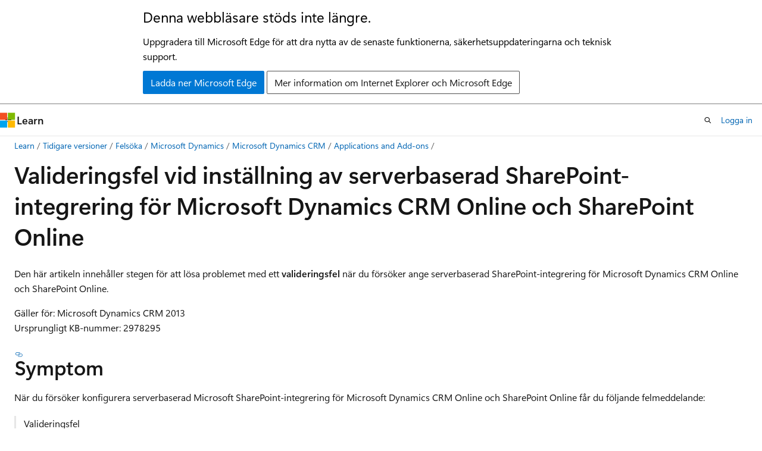

--- FILE ---
content_type: text/html
request_url: https://learn.microsoft.com/sv-se/previous-versions/troubleshoot/dynamics/crm/validation-error-when-setting-server-based-sharepoint-integration-for-crm
body_size: 42420
content:
 <!DOCTYPE html>
		<html
			class="layout layout-holy-grail   show-table-of-contents conceptual show-breadcrumb default-focus"
			lang="sv-se"
			dir="ltr"
			data-authenticated="false"
			data-auth-status-determined="false"
			data-target="docs"
			x-ms-format-detection="none"
		>
			
		<head>
			<title>Valideringsfel vid inställning av SharePoint-integrering - Dynamics CRM | Microsoft Learn</title>
			<meta charset="utf-8" />
			<meta name="viewport" content="width=device-width, initial-scale=1.0" />
			<meta name="color-scheme" content="light dark" />

			<meta name="description" content="Diskuterar ett problem där du får ett felmeddelande om valideringsfel när du försöker konfigurera serverbaserad SharePoint-integrering för Microsoft Dynamics CRM Online och SharePoint Online. Innehåller en lösning." />
			<link rel="canonical" href="https://learn.microsoft.com/sv-se/previous-versions/troubleshoot/dynamics/crm/validation-error-when-setting-server-based-sharepoint-integration-for-crm" /> 

			<!-- Non-customizable open graph and sharing-related metadata -->
			<meta name="twitter:card" content="summary_large_image" />
			<meta name="twitter:site" content="@MicrosoftLearn" />
			<meta property="og:type" content="website" />
			<meta property="og:image:alt" content="Microsoft Learn" />
			<meta property="og:image" content="https://learn.microsoft.com/en-us/media/open-graph-image.png" />
			<!-- Page specific open graph and sharing-related metadata -->
			<meta property="og:title" content="Valideringsfel vid inställning av SharePoint-integrering - Dynamics CRM" />
			<meta property="og:url" content="https://learn.microsoft.com/sv-se/previous-versions/troubleshoot/dynamics/crm/validation-error-when-setting-server-based-sharepoint-integration-for-crm" />
			<meta property="og:description" content="Diskuterar ett problem där du får ett felmeddelande om valideringsfel när du försöker konfigurera serverbaserad SharePoint-integrering för Microsoft Dynamics CRM Online och SharePoint Online. Innehåller en lösning." />
			<meta name="platform_id" content="9bb7090b-3603-8746-821f-b4b6af780f03" /> 
			<meta name="locale" content="sv-se" />
			 <meta name="adobe-target" content="true" /> 
			<meta name="uhfHeaderId" content="MSDocsHeader-Archive" />

			<meta name="page_type" content="conceptual" />

			<!--page specific meta tags-->
			

			<!-- custom meta tags -->
			
		<meta name="schema" content="Conceptual" />
	
		<meta name="audience" content="itpro" />
	
		<meta name="author" content="aartig13" />
	
		<meta name="breadcrumb_path" content="/previous-versions/troubleshoot/breadcrumb/toc.json" />
	
		<meta name="depot_name" content="MSDN.support1-archive-docset" />
	
		<meta name="docs_archive" content="tool" />
	
		<meta name="document_id" content="3c921971-9930-5d17-6958-f14911942dca" />
	
		<meta name="document_version_independent_id" content="3c921971-9930-5d17-6958-f14911942dca" />
	
		<meta name="feedback_system" content="None" />
	
		<meta name="git_commit_id" content="c45487a50694d50811502dd7bc6582a4f0d41ea8" />
	
		<meta name="gitcommit" content="https://github.com/MicrosoftDocs/SupportArticles-docs-archive-pr/blob/c45487a50694d50811502dd7bc6582a4f0d41ea8/support/previous-versions/dynamics/crm/validation-error-when-setting-server-based-sharepoint-integration-for-crm.md" />
	
		<meta name="is_archived" content="true" />
	
		<meta name="is_retired" content="false" />
	
		<meta name="manager" content="dcscontentpm" />
	
		<meta name="ms.author" content="aartigoyle" />
	
		<meta name="ms.date" content="2021-03-31T00:00:00Z" />
	
		<meta name="ms.reviewer" content="tylerol, aaronric" />
	
		<meta name="ms.service" content="dynamicscrm-2016" />
	
		<meta name="ms.topic" content="troubleshooting" />
	
		<meta name="original_content_git_url" content="https://github.com/MicrosoftDocs/SupportArticles-docs-archive-pr/blob/live/support/previous-versions/dynamics/crm/validation-error-when-setting-server-based-sharepoint-integration-for-crm.md" />
	
		<meta name="ROBOTS" content="NOINDEX,NOFOLLOW" />
	
		<meta name="site_name" content="Docs" />
	
		<meta name="updated_at" content="2026-01-15T17:32:00Z" />
	
		<meta name="ms.translationtype" content="MT" />
	
		<meta name="ms.contentlocale" content="sv-se" />
	
		<meta name="loc_version" content="2024-02-03T01:19:59.7732672Z" />
	
		<meta name="loc_source_id" content="Github-321452091#live" />
	
		<meta name="loc_file_id" content="Github-321452091.live.MSDN.support1-archive-docset.dynamics/crm/validation-error-when-setting-server-based-sharepoint-integration-for-crm.md" />
	
		<meta name="toc_rel" content="toc.json" />
	
		<meta name="feedback_product_url" content="" />
	
		<meta name="feedback_help_link_type" content="" />
	
		<meta name="feedback_help_link_url" content="" />
	
		<meta name="word_count" content="753" />
	
		<meta name="asset_id" content="dynamics/crm/validation-error-when-setting-server-based-sharepoint-integration-for-crm" />
	
		<meta name="item_type" content="Content" />
	
		<meta name="previous_tlsh_hash" content="CAA662C1513C1505BC4F8180F733B77E6D10254696E21C67EA56FD53D5914D0A93069E74E5312AB0C85EAB6E138DEC2AE3DB02EDC258EAF24049C4CEAC155446D9C2FFF305" />
	
		<meta name="github_feedback_content_git_url" content="https://github.com/MicrosoftDocs/SupportArticles-docs-archive-pr/blob/live/support/previous-versions/dynamics/crm/validation-error-when-setting-server-based-sharepoint-integration-for-crm.md" />
	 

			<!-- assets and js globals -->
			
			<link rel="stylesheet" href="/static/assets/0.4.03312.7442-df38ac9c/styles/site-ltr.css" />
			
			<link rel="preconnect" href="//mscom.demdex.net" crossorigin />
						<link rel="dns-prefetch" href="//target.microsoft.com" />
						<link rel="dns-prefetch" href="//microsoftmscompoc.tt.omtrdc.net" />
						<link
							rel="preload"
							as="script"
							href="/static/third-party/adobe-target/at-js/2.9.0/at.js"
							integrity="sha384-l4AKhsU8cUWSht4SaJU5JWcHEWh1m4UTqL08s6b/hqBLAeIDxTNl+AMSxTLx6YMI"
							crossorigin="anonymous"
							id="adobe-target-script"
							type="application/javascript"
						/>
			<script src="https://wcpstatic.microsoft.com/mscc/lib/v2/wcp-consent.js"></script>
			<script src="https://js.monitor.azure.com/scripts/c/ms.jsll-4.min.js"></script>
			<script src="/_themes/docs.theme/master/sv-se/_themes/global/deprecation.js"></script>

			<!-- msdocs global object -->
			<script id="msdocs-script">
		var msDocs = {
  "environment": {
    "accessLevel": "online",
    "azurePortalHostname": "portal.azure.com",
    "reviewFeatures": false,
    "supportLevel": "production",
    "systemContent": true,
    "siteName": "learn",
    "legacyHosting": false
  },
  "data": {
    "contentLocale": "sv-se",
    "contentDir": "ltr",
    "userLocale": "sv-se",
    "userDir": "ltr",
    "pageTemplate": "Conceptual",
    "brand": "",
    "context": {},
    "standardFeedback": false,
    "showFeedbackReport": false,
    "feedbackHelpLinkType": "",
    "feedbackHelpLinkUrl": "",
    "feedbackSystem": "None",
    "feedbackGitHubRepo": "",
    "feedbackProductUrl": "",
    "extendBreadcrumb": true,
    "isEditDisplayable": false,
    "isPrivateUnauthorized": false,
    "hideViewSource": false,
    "isPermissioned": false,
    "hasRecommendations": false,
    "contributors": [
      {
        "name": "aartig13",
        "url": "https://github.com/aartig13"
      }
    ]
  },
  "functions": {}
};;
	</script>

			<!-- base scripts, msdocs global should be before this -->
			<script src="/static/assets/0.4.03312.7442-df38ac9c/scripts/sv-se/index-docs.js"></script>
			

			<!-- json-ld -->
			
		</head>
	
			<body
				id="body"
				data-bi-name="body"
				class="layout-body "
				lang="sv-se"
				dir="ltr"
			>
				<header class="layout-body-header">
		<div class="header-holder has-default-focus">
			
		<a
			href="#main"
			
			style="z-index: 1070"
			class="outline-color-text visually-hidden-until-focused position-fixed inner-focus focus-visible top-0 left-0 right-0 padding-xs text-align-center background-color-body"
			
		>
			Hoppa till huvudinnehållet
		</a>
	
		<a
			href="#"
			data-skip-to-ask-learn
			style="z-index: 1070"
			class="outline-color-text visually-hidden-until-focused position-fixed inner-focus focus-visible top-0 left-0 right-0 padding-xs text-align-center background-color-body"
			hidden
		>
			Hoppa till Ask Learn chattupplevelse
		</a>
	

			<div hidden id="cookie-consent-holder" data-test-id="cookie-consent-container"></div>
			<!-- Unsupported browser warning -->
			<div
				id="unsupported-browser"
				style="background-color: white; color: black; padding: 16px; border-bottom: 1px solid grey;"
				hidden
			>
				<div style="max-width: 800px; margin: 0 auto;">
					<p style="font-size: 24px">Denna webbläsare stöds inte längre.</p>
					<p style="font-size: 16px; margin-top: 16px;">
						Uppgradera till Microsoft Edge för att dra nytta av de senaste funktionerna, säkerhetsuppdateringarna och teknisk support.
					</p>
					<div style="margin-top: 12px;">
						<a
							href="https://go.microsoft.com/fwlink/p/?LinkID=2092881 "
							style="background-color: #0078d4; border: 1px solid #0078d4; color: white; padding: 6px 12px; border-radius: 2px; display: inline-block;"
						>
							Ladda ner Microsoft Edge
						</a>
						<a
							href="https://learn.microsoft.com/en-us/lifecycle/faq/internet-explorer-microsoft-edge"
							style="background-color: white; padding: 6px 12px; border: 1px solid #505050; color: #171717; border-radius: 2px; display: inline-block;"
						>
							Mer information om Internet Explorer och Microsoft Edge
						</a>
					</div>
				</div>
			</div>
			<!-- site header -->
			<header
				id="ms--site-header"
				data-test-id="site-header-wrapper"
				role="banner"
				itemscope="itemscope"
				itemtype="http://schema.org/Organization"
			>
				<div
					id="ms--mobile-nav"
					class="site-header display-none-tablet padding-inline-none gap-none"
					data-bi-name="mobile-header"
					data-test-id="mobile-header"
				></div>
				<div
					id="ms--primary-nav"
					class="site-header display-none display-flex-tablet"
					data-bi-name="L1-header"
					data-test-id="primary-header"
				></div>
				<div
					id="ms--secondary-nav"
					class="site-header display-none display-flex-tablet"
					data-bi-name="L2-header"
					data-test-id="secondary-header"
					
				></div>
			</header>
			
		<!-- banner -->
		<div data-banner>
			<div id="disclaimer-holder"></div>
			
		</div>
		<!-- banner end -->
	
		</div>
	</header>
				 <section
					id="layout-body-menu"
					class="layout-body-menu display-flex"
					data-bi-name="menu"
			  >
					
		<div
			id="left-container"
			class="left-container display-none display-block-tablet padding-inline-sm padding-bottom-sm width-full"
			data-toc-container="true"
		>
			<!-- Regular TOC content (default) -->
			<div id="ms--toc-content" class="height-full">
				<nav
					id="affixed-left-container"
					class="margin-top-sm-tablet position-sticky display-flex flex-direction-column"
					aria-label="Primär"
					data-bi-name="left-toc"
					role="navigation"
				></nav>
			</div>
			<!-- Collapsible TOC content (hidden by default) -->
			<div id="ms--toc-content-collapsible" class="height-full" hidden>
				<nav
					id="affixed-left-container"
					class="margin-top-sm-tablet position-sticky display-flex flex-direction-column"
					aria-label="Primär"
					data-bi-name="left-toc"
					role="navigation"
				>
					<div
						id="ms--collapsible-toc-header"
						class="display-flex justify-content-flex-end margin-bottom-xxs"
					>
						<button
							type="button"
							class="button button-clear inner-focus"
							data-collapsible-toc-toggle
							aria-expanded="true"
							aria-controls="ms--collapsible-toc-content"
							aria-label="Innehållsförteckning"
						>
							<span class="icon font-size-h4" aria-hidden="true">
								<span class="docon docon-panel-left-contract"></span>
							</span>
						</button>
					</div>
				</nav>
			</div>
		</div>
	
			  </section>

				<main
					id="main"
					role="main"
					class="layout-body-main "
					data-bi-name="content"
					lang="sv-se"
					dir="ltr"
				>
					
			<div
		id="ms--content-header"
		class="content-header default-focus border-bottom-none"
		data-bi-name="content-header"
	>
		<div class="content-header-controls margin-xxs margin-inline-sm-tablet">
			<button
				type="button"
				class="contents-button button button-sm margin-right-xxs"
				data-bi-name="contents-expand"
				aria-haspopup="true"
				data-contents-button
			>
				<span class="icon" aria-hidden="true"><span class="docon docon-menu"></span></span>
				<span class="contents-expand-title"> Innehållsförteckning </span>
			</button>
			<button
				type="button"
				class="ap-collapse-behavior ap-expanded button button-sm"
				data-bi-name="ap-collapse"
				aria-controls="action-panel"
			>
				<span class="icon" aria-hidden="true"><span class="docon docon-exit-mode"></span></span>
				<span>Utgångsredigerarläge</span>
			</button>
		</div>
	</div>
			<div data-main-column class="padding-sm padding-top-none padding-top-sm-tablet">
				<div>
					
		<div id="article-header" class="background-color-body margin-bottom-xs display-none-print">
			<div class="display-flex align-items-center justify-content-space-between">
				
		<details
			id="article-header-breadcrumbs-overflow-popover"
			class="popover"
			data-for="article-header-breadcrumbs"
		>
			<summary
				class="button button-clear button-primary button-sm inner-focus"
				aria-label="Allt är brödsmulor"
			>
				<span class="icon">
					<span class="docon docon-more"></span>
				</span>
			</summary>
			<div id="article-header-breadcrumbs-overflow" class="popover-content padding-none"></div>
		</details>

		<bread-crumbs
			id="article-header-breadcrumbs"
			role="group"
			aria-label="Ströbröd"
			data-test-id="article-header-breadcrumbs"
			class="overflow-hidden flex-grow-1 margin-right-sm margin-right-md-tablet margin-right-lg-desktop margin-left-negative-xxs padding-left-xxs"
		></bread-crumbs>
	 
		<div
			id="article-header-page-actions"
			class="opacity-none margin-left-auto display-flex flex-wrap-no-wrap align-items-stretch"
		>
			
		<button
			class="button button-sm border-none inner-focus display-none-tablet flex-shrink-0 "
			data-bi-name="ask-learn-assistant-entry"
			data-test-id="ask-learn-assistant-modal-entry-mobile"
			data-ask-learn-modal-entry
			
			type="button"
			style="min-width: max-content;"
			aria-expanded="false"
			aria-label="Fråga Lär dig"
			hidden
		>
			<span class="icon font-size-lg" aria-hidden="true">
				<span class="docon docon-chat-sparkle-fill gradient-ask-learn-logo"></span>
			</span>
		</button>
		<button
			class="button button-sm display-none display-inline-flex-tablet display-none-desktop flex-shrink-0 margin-right-xxs border-color-ask-learn "
			data-bi-name="ask-learn-assistant-entry"
			
			data-test-id="ask-learn-assistant-modal-entry-tablet"
			data-ask-learn-modal-entry
			type="button"
			style="min-width: max-content;"
			aria-expanded="false"
			hidden
		>
			<span class="icon font-size-lg" aria-hidden="true">
				<span class="docon docon-chat-sparkle-fill gradient-ask-learn-logo"></span>
			</span>
			<span>Fråga Lär dig</span>
		</button>
		<button
			class="button button-sm display-none flex-shrink-0 display-inline-flex-desktop margin-right-xxs border-color-ask-learn "
			data-bi-name="ask-learn-assistant-entry"
			
			data-test-id="ask-learn-assistant-flyout-entry"
			data-ask-learn-flyout-entry
			data-flyout-button="toggle"
			type="button"
			style="min-width: max-content;"
			aria-expanded="false"
			aria-controls="ask-learn-flyout"
			hidden
		>
			<span class="icon font-size-lg" aria-hidden="true">
				<span class="docon docon-chat-sparkle-fill gradient-ask-learn-logo"></span>
			</span>
			<span>Fråga Lär dig</span>
		</button>
	 
		<button
			type="button"
			id="ms--focus-mode-button"
			data-focus-mode
			data-bi-name="focus-mode-entry"
			class="button button-sm flex-shrink-0 margin-right-xxs display-none display-inline-flex-desktop"
		>
			<span class="icon font-size-lg" aria-hidden="true">
				<span class="docon docon-glasses"></span>
			</span>
			<span>Fokusläge</span>
		</button>
	 

			<details class="popover popover-right" id="article-header-page-actions-overflow">
				<summary
					class="justify-content-flex-start button button-clear button-sm button-primary inner-focus"
					aria-label="Fler åtgärder"
					title="Fler åtgärder"
				>
					<span class="icon" aria-hidden="true">
						<span class="docon docon-more-vertical"></span>
					</span>
				</summary>
				<div class="popover-content">
					
		<button
			data-page-action-item="overflow-mobile"
			type="button"
			class="button-block button-sm inner-focus button button-clear display-none-tablet justify-content-flex-start text-align-left"
			data-bi-name="contents-expand"
			data-contents-button
			data-popover-close
		>
			<span class="icon">
				<span class="docon docon-editor-list-bullet" aria-hidden="true"></span>
			</span>
			<span class="contents-expand-title">Innehållsförteckning</span>
		</button>
	 
		<a
			id="lang-link-overflow"
			class="button-sm inner-focus button button-clear button-block justify-content-flex-start text-align-left"
			data-bi-name="language-toggle"
			data-page-action-item="overflow-all"
			data-check-hidden="true"
			data-read-in-link
			href="#"
			hidden
		>
			<span class="icon" aria-hidden="true" data-read-in-link-icon>
				<span class="docon docon-locale-globe"></span>
			</span>
			<span data-read-in-link-text>Läs på engelska</span>
		</a>
	 
		<button
			type="button"
			class="collection button button-clear button-sm button-block justify-content-flex-start text-align-left inner-focus"
			data-list-type="collection"
			data-bi-name="collection"
			data-page-action-item="overflow-all"
			data-check-hidden="true"
			data-popover-close
		>
			<span class="icon" aria-hidden="true">
				<span class="docon docon-circle-addition"></span>
			</span>
			<span class="collection-status">Addera</span>
		</button>
	
					
		<button
			type="button"
			class="collection button button-block button-clear button-sm justify-content-flex-start text-align-left inner-focus"
			data-list-type="plan"
			data-bi-name="plan"
			data-page-action-item="overflow-all"
			data-check-hidden="true"
			data-popover-close
			hidden
		>
			<span class="icon" aria-hidden="true">
				<span class="docon docon-circle-addition"></span>
			</span>
			<span class="plan-status">Lägg till i planen</span>
		</button>
	  
					
		<hr class="margin-block-xxs" />
		<h4 class="font-size-sm padding-left-xxs">Dela via</h4>
		
					<a
						class="button button-clear button-sm inner-focus button-block justify-content-flex-start text-align-left text-decoration-none share-facebook"
						data-bi-name="facebook"
						data-page-action-item="overflow-all"
						href="#"
					>
						<span class="icon color-primary" aria-hidden="true">
							<span class="docon docon-facebook-share"></span>
						</span>
						<span>Facebook</span>
					</a>

					<a
						href="#"
						class="button button-clear button-sm inner-focus button-block justify-content-flex-start text-align-left text-decoration-none share-twitter"
						data-bi-name="twitter"
						data-page-action-item="overflow-all"
					>
						<span class="icon color-text" aria-hidden="true">
							<span class="docon docon-xlogo-share"></span>
						</span>
						<span>x.com</span>
					</a>

					<a
						href="#"
						class="button button-clear button-sm inner-focus button-block justify-content-flex-start text-align-left text-decoration-none share-linkedin"
						data-bi-name="linkedin"
						data-page-action-item="overflow-all"
					>
						<span class="icon color-primary" aria-hidden="true">
							<span class="docon docon-linked-in-logo"></span>
						</span>
						<span>LinkedIn</span>
					</a>
					<a
						href="#"
						class="button button-clear button-sm inner-focus button-block justify-content-flex-start text-align-left text-decoration-none share-email"
						data-bi-name="email"
						data-page-action-item="overflow-all"
					>
						<span class="icon color-primary" aria-hidden="true">
							<span class="docon docon-mail-message"></span>
						</span>
						<span>E-post</span>
					</a>
			  
	 
		<hr class="margin-block-xxs" />
		<button
			class="button button-block button-clear button-sm justify-content-flex-start text-align-left inner-focus"
			type="button"
			data-bi-name="print"
			data-page-action-item="overflow-all"
			data-popover-close
			data-print-page
			data-check-hidden="true"
		>
			<span class="icon color-primary" aria-hidden="true">
				<span class="docon docon-print"></span>
			</span>
			<span>Trycka</span>
		</button>
	
				</div>
			</details>
		</div>
	
			</div>
		</div>
	  
		<!-- privateUnauthorizedTemplate is hidden by default -->
		<div unauthorized-private-section data-bi-name="permission-content-unauthorized-private" hidden>
			<hr class="hr margin-top-xs margin-bottom-sm" />
			<div class="notification notification-info">
				<div class="notification-content">
					<p class="margin-top-none notification-title">
						<span class="icon">
							<span class="docon docon-exclamation-circle-solid" aria-hidden="true"></span>
						</span>
						<span>Not</span>
					</p>
					<p class="margin-top-none authentication-determined not-authenticated">
						Åtkomst till denna sida kräver auktorisation. Du kan prova <a class="docs-sign-in" href="#" data-bi-name="permission-content-sign-in">att logga in</a> eller <a  class="docs-change-directory" data-bi-name="permisson-content-change-directory">byta katalog.</a>
					</p>
					<p class="margin-top-none authentication-determined authenticated">
						Åtkomst till denna sida kräver auktorisation. Du kan prova <a class="docs-change-directory" data-bi-name="permisson-content-change-directory">att byta katalog.</a>
					</p>
				</div>
			</div>
		</div>
	
					<div class="content"><h1 id="validation-error-when-setting-server-based-sharepoint-integration-for-microsoft-dynamics-crm-online-and-sharepoint-online">Valideringsfel vid inställning av serverbaserad SharePoint-integrering för Microsoft Dynamics CRM Online och SharePoint Online</h1></div>
					
		<div
			id="article-metadata"
			data-bi-name="article-metadata"
			data-test-id="article-metadata"
			class="page-metadata-container display-flex gap-xxs justify-content-space-between align-items-center flex-wrap-wrap"
		>
			 
				<div
					id="user-feedback"
					class="margin-block-xxs display-none display-none-print"
					hidden
					data-hide-on-archived
				>
					
		<button
			id="user-feedback-button"
			data-test-id="conceptual-feedback-button"
			class="button button-sm button-clear button-primary display-none"
			type="button"
			data-bi-name="user-feedback-button"
			data-user-feedback-button
			hidden
		>
			<span class="icon" aria-hidden="true">
				<span class="docon docon-like"></span>
			</span>
			<span>Feedback</span>
		</button>
	
				</div>
		  
		</div>
	 
		<div data-id="ai-summary" hidden>
			<div id="ms--ai-summary-cta" class="margin-top-xs display-flex align-items-center">
				<span class="icon" aria-hidden="true">
					<span class="docon docon-sparkle-fill gradient-text-vivid"></span>
				</span>
				<button
					id="ms--ai-summary"
					type="button"
					class="tag tag-sm tag-suggestion margin-left-xxs"
					data-test-id="ai-summary-cta"
					data-bi-name="ai-summary-cta"
					data-an="ai-summary"
				>
					<span class="ai-summary-cta-text">
						Summarize this article for me
					</span>
				</button>
			</div>
			<!-- Slot where the client will render the summary card after the user clicks the CTA -->
			<div id="ms--ai-summary-header" class="margin-top-xs"></div>
		</div>
	 
		<nav
			id="center-doc-outline"
			class="doc-outline is-hidden-desktop display-none-print margin-bottom-sm"
			data-bi-name="intopic toc"
			aria-label="I denna artikel"
		>
			<h2 id="ms--in-this-article" class="title is-6 margin-block-xs">
				I denna artikel
			</h2>
		</nav>
	
					<div class="content"><p>Den här artikeln innehåller stegen för att lösa problemet med ett <strong>valideringsfel</strong> när du försöker ange serverbaserad SharePoint-integrering för Microsoft Dynamics CRM Online och SharePoint Online.</p>
<p>
              <em>Gäller för:</em> Microsoft Dynamics CRM 2013<br>

              <em>Ursprungligt KB-nummer:</em> 2978295</p>
<h2 id="symptoms">Symptom</h2>
<p>När du försöker konfigurera serverbaserad Microsoft SharePoint-integrering för Microsoft Dynamics CRM Online och SharePoint Online får du följande felmeddelande:</p>
<blockquote>
<p>Valideringsfel</p>
</blockquote>
<p>Det här felet blockerar konfigurationen av serverbaserad SharePoint-integrering.</p>
<h2 id="cause">Orsak</h2>
<p>När du använder den nya serverbaserade SharePoint-integreringen stöds inte längre absoluta URL:er när du skapar eller använder SharePoint-dokumentplatser i Microsoft Dynamics CRM.</p>
<p>I den tidigare integreringen av komponenten i Microsoft Dynamics CRM-listan med SharePoint kan dokumentplatser i Microsoft Dynamics CRM ha skapats med hjälp av en absolut URL för att referera till en SharePoint-mapp. Om du till exempel vill skapa en dokumentplats för en kontopost med hjälp av CRM-listkomponenten väljer <strong>du Lägg till plats</strong> och skriver sedan en fullständig URL (du skriver <code>https://contoso.sharepoint.com/ExampleAccount</code>till exempel ) i <strong>fältet Webbplats-URL</strong> . Den här absoluta URL:en skiljer sig från den relativa URL:en som används i serverbaserad SharePoint-integrering. En relativ URL skapas i ett dokumentplatsregister när du skapar en mapp på en angiven överordnad webbplats.</p>
<h2 id="resolution">Beslut</h2>
<p>Innan du konfigurerar den nya serverbaserade SharePoint-integreringen måste alla dokumentplatser som har skapats med absoluta URL:er antingen ändras för att använda relativa URL:er eller tas bort från Microsoft Dynamics CRM.</p>
<h3 id="step-1---verify-the-url-type">Steg 1 – Verifiera URL-typen</h3>
<p>Följ dessa steg för att kontrollera vilka dokumentplatser i Microsoft Dynamics CRM som har absoluta URL:er:</p>
<ol>
<li><p>Öppna sidan Inställningar<strong> i </strong>Microsoft Dynamics CRM.</p>
</li>
<li><p>Välj <strong>Dokumenthantering</strong> i <strong>listan Inställningar</strong> i navigeringsfältet.</p>
</li>
<li><p>Välj <strong>SharePoint-dokumentplatser</strong>.</p>
</li>
<li><p>Välj knappen ellipser i Microsoft Dynamics CRM-kommandofältet och välj <strong>sedan Visa</strong>.</p>
<div class="NOTE">
<p>Kommentar</p>
<p>En dialogruta för redigering av den aktuella vyn visas.</p>
</div>
</li>
<li><p>Markera <strong>Lägg till kolumner</strong>.</p>
</li>
<li><p>Välj <strong>Absolut URL</strong> i listan över tillgängliga kolumner.</p>
</li>
<li><p>Välj <strong>Spara och stäng</strong>.</p>
</li>
</ol>
<h3 id="step-2---change-or-delete-the-document-locations">Steg 2 – Ändra eller ta bort dokumentplatserna</h3>
<p>Använd någon av följande metoder, beroende på vilket resultat du vill ha.</p>
<h4 id="method-1---update-absolute-urls">Metod 1 – Uppdatera absoluta URL:er</h4>
<p>Använd den här metoden för att uppdatera alla befintliga dokumentplatsreferenser. Efter att du har gjort detta kommer integreringen redan att vara ansluten till SharePoint när du hittar posten <em>Angående</em>. I det här fallet uppmanas inte användaren att ansluta till en ny dokumentplats.</p>
<p>Följ dessa steg för att uppdatera absoluta URL:er:</p>
<ol>
<li><p>Fastställa den absoluta URL:en för en dokumentplats. För att göra detta följer du stegen nedan:</p>
<ol>
<li>Öppna sidan Inställningar<strong> i </strong>Microsoft Dynamics CRM.</li>
<li>I navigeringsfältet väljer du <strong>Dokumenthantering</strong> i listan <strong>Inställningar</strong> .</li>
<li>Välj <strong>SharePoint-dokumentplatser</strong>.</li>
<li>I avsnittet <strong>SharePoint-dokumentplatser</strong> väljer du en dokumentplats som pekar på en absolut URL.</li>
<li>Välj <strong>Redigera</strong>.</li>
<li>I redigeringsformuläret kopierar du den URL som anges i fältet <strong>Absolut URL</strong> för din referens. Kopiera till exempel <code>https://contoso.sharepoint.com/account/exampleAccount</code>.</li>
</ol>
</li>
<li><p>Skapa en dokumentplats som pekar på dokumentbiblioteket som finns i den absoluta URL:en. För att göra detta följer du stegen nedan:</p>
<ol>
<li>I microsoft Dynamics CRM-kommandofältet väljer du <strong>Nytt</strong> i <strong>avsnittet SharePoint-dokumentplatser</strong> .</li>
<li>Ange namnet på den nya dokumentplatsen. Ange till exempel Konto för att referera till kontodokumentbiblioteket i <code>https://contoso.sharepoint.com/account/exampleAccount</code>.</li>
<li>Under <strong>URL-typ</strong> väljer du <strong>Relativ URL</strong>.</li>
<li>Kontrollera att fältet Överordnad <strong>webbplats</strong> eller <strong>Plats</strong> pekar på SharePoint-webbplatsen som dokumentbiblioteket finns på. Till exempel, kontrollera eller ange <code>https://contoso.sharepoint.com</code>.</li>
<li>I fältet <strong>Relativ URL</strong> skriver du namnet på det SharePoint-dokumentbibliotek som refereras till. Skriv till exempel Konto för att referera till kontodokumentbiblioteket i <code>https://contoso.sharepoint.com/account/exampleAccount</code>.</li>
<li>Välj <strong>Spara och stäng</strong>.</li>
</ol>
</li>
<li><p>Ändra den ursprungliga dokumentplatsen som är konfigurerad för att använda en absolut URL för att använda en relativ URL i stället. För att göra detta följer du stegen nedan:</p>
<ol>
<li>Öppna den dokumentplats som beskrivs i steg 1 igen.</li>
<li>Under <strong>URL-typ</strong> väljer du <strong>Relativ URL</strong>.</li>
<li>I fältet Överordnad <strong>webbplats</strong> eller <strong>Plats</strong> väljer du den dokumentplats som refererar till dokumentbiblioteket där mappen finns. Välj till exempel den dokumentplatspost som heter <strong>Konto</strong> och som skapades i steg 2.</li>
<li>Under <strong>Relativ URL</strong> skriver du namnet på den SharePoint-mapp som refereras till. Skriv till exempel exampleAccount för mappen som representeras i <code>https://contoso.sharepoint.com/account/exampleAccount</code>.</li>
<li>Välj <strong>Spara och stäng</strong>.</li>
</ol>
</li>
</ol>
<h4 id="method-2---delete-absolute-urls">Metod 2 – Ta bort absoluta URL:er</h4>
<p>Använd den här metoden för att ta bort dokumentplatser som är associerade med vissa poster. När du gör detta får en användare som kommer åt dessa poster igen följande uppmaning om att skapa en dokumentplats för posterna.</p>
<p>
              <span class="mx-imgBorder">
              <img src="media/validation-error-when-setting-server-based-sharepoint-integration-for-crm/create-folder-prompt.png" alt="Skärmbild som visar en uppmaning att skapa en dokumentplats för arkiven." data-linktype="relative-path">
              
              </span>
            
</p>
<p>Följ dessa steg för att ta bort absoluta URL:er:</p>
<ol>
<li>Öppna sidan Inställningar<strong> i </strong>Microsoft Dynamics CRM.</li>
<li>I navigeringsfältet väljer du <strong>Dokumenthantering</strong> i listan <strong>Inställningar</strong> .</li>
<li>Välj <strong>SharePoint-dokumentplatser</strong>.</li>
<li>I avsnittet <strong>SharePoint-dokumentplatser</strong> väljer du alla dokumentplatsposter som använder en absolut URL.</li>
<li>Välj <strong>Ta bort</strong>.</li>
</ol>
<p>När du har ersatt alla dokumentplatser som använder absoluta URL:er med hjälp av relativa URL:er, eller när du har ta bort alla dokumentplatser som använder absoluta URL:er, försöker du aktivera serverbaserad SharePoint-integrering igen.</p>
</div>
					
		<div
			id="ms--inline-notifications"
			class="margin-block-xs"
			data-bi-name="inline-notification"
		></div>
	 
		<div
			id="assertive-live-region"
			role="alert"
			aria-live="assertive"
			class="visually-hidden"
			aria-relevant="additions"
			aria-atomic="true"
		></div>
		<div
			id="polite-live-region"
			role="status"
			aria-live="polite"
			class="visually-hidden"
			aria-relevant="additions"
			aria-atomic="true"
		></div>
	
					
				</div>
				
		<div id="ms--additional-resources-mobile" class="display-none-print">
			<hr class="hr" hidden />
			<h2 id="ms--additional-resources-mobile-heading" class="title is-3" hidden>
				Ytterligare resurser
			</h2>
			 
		<section
			id="right-rail-training-mobile"
			class=""
			data-bi-name="learning-resource-card"
			hidden
		></section>
	 
		<section
			id="right-rail-events-mobile"
			class=""
			data-bi-name="events-card"
			hidden
		></section>
	 
		<section
			id="right-rail-qna-mobile"
			class="margin-top-xxs"
			data-bi-name="qna-link-card"
			hidden
		></section>
	
		</div>
	 
		<div
			id="article-metadata-footer"
			data-bi-name="article-metadata-footer"
			data-test-id="article-metadata-footer"
			class="page-metadata-container"
		>
			<hr class="hr" />
			<ul class="metadata page-metadata" data-bi-name="page info" lang="sv-se" dir="ltr">
				<li class="visibility-hidden-visual-diff">
			<span class="badge badge-sm text-wrap-pretty">
				<span>Last updated on <local-time format="twoDigitNumeric"
		datetime="2021-03-31T00:00:00.000Z"
		data-article-date-source="ms.date"
		class="is-invisible"
	>
		2021-03-31
	</local-time></span>
			</span>
		</li>
			</ul>
		</div>
	
			</div>
			
		<div
			id="action-panel"
			role="region"
			aria-label="Handlingspanel"
			class="action-panel"
			tabindex="-1"
		></div>
	
		
				</main>
				<aside
					id="layout-body-aside"
					class="layout-body-aside "
					data-bi-name="aside"
			  >
					
		<div
			id="ms--additional-resources"
			class="right-container padding-sm display-none display-block-desktop height-full"
			data-bi-name="pageactions"
			role="complementary"
			aria-label="Ytterligare resurser"
		>
			<div id="affixed-right-container" data-bi-name="right-column">
				
		<nav
			id="side-doc-outline"
			class="doc-outline border-bottom padding-bottom-xs margin-bottom-xs"
			data-bi-name="intopic toc"
			aria-label="I denna artikel"
		>
			<h3>I denna artikel</h3>
		</nav>
	
				<!-- Feedback -->
				
			</div>
		</div>
	
			  </aside> <section
					id="layout-body-flyout"
					class="layout-body-flyout "
					data-bi-name="flyout"
			  >
					 <div
	class="height-full border-left background-color-body-medium"
	id="ask-learn-flyout"
></div>
			  </section> <div class="layout-body-footer " data-bi-name="layout-footer">
		<footer
			id="footer"
			data-test-id="footer"
			data-bi-name="footer"
			class="footer-layout has-padding has-default-focus border-top  uhf-container"
			role="contentinfo"
		>
			<div class="display-flex gap-xs flex-wrap-wrap is-full-height padding-right-lg-desktop">
				
		<a
			data-mscc-ic="false"
			href="#"
			data-bi-name="select-locale"
			class="locale-selector-link flex-shrink-0 button button-sm button-clear external-link-indicator"
			id=""
			title=""
			><span class="icon" aria-hidden="true"
				><span class="docon docon-world"></span></span
			><span class="local-selector-link-text">sv-se</span></a
		>
	 <div class="ccpa-privacy-link" data-ccpa-privacy-link hidden>
		
		<a
			data-mscc-ic="false"
			href="https://aka.ms/yourcaliforniaprivacychoices"
			data-bi-name="your-privacy-choices"
			class="button button-sm button-clear flex-shrink-0 external-link-indicator"
			id=""
			title=""
			>
		<svg
			xmlns="http://www.w3.org/2000/svg"
			viewBox="0 0 30 14"
			xml:space="preserve"
			height="16"
			width="43"
			aria-hidden="true"
			focusable="false"
		>
			<path
				d="M7.4 12.8h6.8l3.1-11.6H7.4C4.2 1.2 1.6 3.8 1.6 7s2.6 5.8 5.8 5.8z"
				style="fill-rule:evenodd;clip-rule:evenodd;fill:#fff"
			></path>
			<path
				d="M22.6 0H7.4c-3.9 0-7 3.1-7 7s3.1 7 7 7h15.2c3.9 0 7-3.1 7-7s-3.2-7-7-7zm-21 7c0-3.2 2.6-5.8 5.8-5.8h9.9l-3.1 11.6H7.4c-3.2 0-5.8-2.6-5.8-5.8z"
				style="fill-rule:evenodd;clip-rule:evenodd;fill:#06f"
			></path>
			<path
				d="M24.6 4c.2.2.2.6 0 .8L22.5 7l2.2 2.2c.2.2.2.6 0 .8-.2.2-.6.2-.8 0l-2.2-2.2-2.2 2.2c-.2.2-.6.2-.8 0-.2-.2-.2-.6 0-.8L20.8 7l-2.2-2.2c-.2-.2-.2-.6 0-.8.2-.2.6-.2.8 0l2.2 2.2L23.8 4c.2-.2.6-.2.8 0z"
				style="fill:#fff"
			></path>
			<path
				d="M12.7 4.1c.2.2.3.6.1.8L8.6 9.8c-.1.1-.2.2-.3.2-.2.1-.5.1-.7-.1L5.4 7.7c-.2-.2-.2-.6 0-.8.2-.2.6-.2.8 0L8 8.6l3.8-4.5c.2-.2.6-.2.9 0z"
				style="fill:#06f"
			></path>
		</svg>
	
			<span>Dina integritetsval</span></a
		>
	
	</div>
				<div class="flex-shrink-0">
		<div class="dropdown has-caret-up">
			<button
				data-test-id="theme-selector-button"
				class="dropdown-trigger button button-clear button-sm inner-focus theme-dropdown-trigger"
				aria-controls="{{ themeMenuId }}"
				aria-expanded="false"
				title="Tema"
				data-bi-name="theme"
			>
				<span class="icon">
					<span class="docon docon-sun" aria-hidden="true"></span>
				</span>
				<span>Tema</span>
				<span class="icon expanded-indicator" aria-hidden="true">
					<span class="docon docon-chevron-down-light"></span>
				</span>
			</button>
			<div class="dropdown-menu" id="{{ themeMenuId }}" role="menu">
				<ul class="theme-selector padding-xxs" data-test-id="theme-dropdown-menu">
					<li class="theme display-block">
						<button
							class="button button-clear button-sm theme-control button-block justify-content-flex-start text-align-left"
							data-theme-to="light"
						>
							<span class="theme-light margin-right-xxs">
								<span
									class="theme-selector-icon border display-inline-block has-body-background"
									aria-hidden="true"
								>
									<svg class="svg" xmlns="http://www.w3.org/2000/svg" viewBox="0 0 22 14">
										<rect width="22" height="14" class="has-fill-body-background" />
										<rect x="5" y="5" width="12" height="4" class="has-fill-secondary" />
										<rect x="5" y="2" width="2" height="1" class="has-fill-secondary" />
										<rect x="8" y="2" width="2" height="1" class="has-fill-secondary" />
										<rect x="11" y="2" width="3" height="1" class="has-fill-secondary" />
										<rect x="1" y="1" width="2" height="2" class="has-fill-secondary" />
										<rect x="5" y="10" width="7" height="2" rx="0.3" class="has-fill-primary" />
										<rect x="19" y="1" width="2" height="2" rx="1" class="has-fill-secondary" />
									</svg>
								</span>
							</span>
							<span role="menuitem"> Ljus </span>
						</button>
					</li>
					<li class="theme display-block">
						<button
							class="button button-clear button-sm theme-control button-block justify-content-flex-start text-align-left"
							data-theme-to="dark"
						>
							<span class="theme-dark margin-right-xxs">
								<span
									class="border theme-selector-icon display-inline-block has-body-background"
									aria-hidden="true"
								>
									<svg class="svg" xmlns="http://www.w3.org/2000/svg" viewBox="0 0 22 14">
										<rect width="22" height="14" class="has-fill-body-background" />
										<rect x="5" y="5" width="12" height="4" class="has-fill-secondary" />
										<rect x="5" y="2" width="2" height="1" class="has-fill-secondary" />
										<rect x="8" y="2" width="2" height="1" class="has-fill-secondary" />
										<rect x="11" y="2" width="3" height="1" class="has-fill-secondary" />
										<rect x="1" y="1" width="2" height="2" class="has-fill-secondary" />
										<rect x="5" y="10" width="7" height="2" rx="0.3" class="has-fill-primary" />
										<rect x="19" y="1" width="2" height="2" rx="1" class="has-fill-secondary" />
									</svg>
								</span>
							</span>
							<span role="menuitem"> Mörk </span>
						</button>
					</li>
					<li class="theme display-block">
						<button
							class="button button-clear button-sm theme-control button-block justify-content-flex-start text-align-left"
							data-theme-to="high-contrast"
						>
							<span class="theme-high-contrast margin-right-xxs">
								<span
									class="border theme-selector-icon display-inline-block has-body-background"
									aria-hidden="true"
								>
									<svg class="svg" xmlns="http://www.w3.org/2000/svg" viewBox="0 0 22 14">
										<rect width="22" height="14" class="has-fill-body-background" />
										<rect x="5" y="5" width="12" height="4" class="has-fill-secondary" />
										<rect x="5" y="2" width="2" height="1" class="has-fill-secondary" />
										<rect x="8" y="2" width="2" height="1" class="has-fill-secondary" />
										<rect x="11" y="2" width="3" height="1" class="has-fill-secondary" />
										<rect x="1" y="1" width="2" height="2" class="has-fill-secondary" />
										<rect x="5" y="10" width="7" height="2" rx="0.3" class="has-fill-primary" />
										<rect x="19" y="1" width="2" height="2" rx="1" class="has-fill-secondary" />
									</svg>
								</span>
							</span>
							<span role="menuitem"> Hög kontrast </span>
						</button>
					</li>
				</ul>
			</div>
		</div>
	</div>
			</div>
			<ul class="links" data-bi-name="footerlinks">
				<li class="manage-cookies-holder" hidden=""></li>
				<li>
		
		<a
			data-mscc-ic="false"
			href="https://learn.microsoft.com/sv-se/principles-for-ai-generated-content"
			data-bi-name="aiDisclaimer"
			class=" external-link-indicator"
			id=""
			title=""
			>AI-ansvarsfriskrivning</a
		>
	
	</li><li>
		
		<a
			data-mscc-ic="false"
			href="https://learn.microsoft.com/sv-se/previous-versions/"
			data-bi-name="archivelink"
			class=" external-link-indicator"
			id=""
			title=""
			>Tidigare versioner</a
		>
	
	</li> <li>
		
		<a
			data-mscc-ic="false"
			href="https://techcommunity.microsoft.com/t5/microsoft-learn-blog/bg-p/MicrosoftLearnBlog"
			data-bi-name="bloglink"
			class=" external-link-indicator"
			id=""
			title=""
			>Blogg</a
		>
	
	</li> <li>
		
		<a
			data-mscc-ic="false"
			href="https://learn.microsoft.com/sv-se/contribute"
			data-bi-name="contributorGuide"
			class=" external-link-indicator"
			id=""
			title=""
			>Bidra</a
		>
	
	</li><li>
		
		<a
			data-mscc-ic="false"
			href="https://go.microsoft.com/fwlink/?LinkId=521839"
			data-bi-name="privacy"
			class=" external-link-indicator"
			id=""
			title=""
			>Privatliv</a
		>
	
	</li><li>
		
		<a
			data-mscc-ic="false"
			href="https://learn.microsoft.com/sv-se/legal/termsofuse"
			data-bi-name="termsofuse"
			class=" external-link-indicator"
			id=""
			title=""
			>Användarvillkor</a
		>
	
	</li><li>
		
		<a
			data-mscc-ic="false"
			href="https://www.microsoft.com/legal/intellectualproperty/Trademarks/"
			data-bi-name="trademarks"
			class=" external-link-indicator"
			id=""
			title=""
			>Varumärken</a
		>
	
	</li>
				<li>&copy; Microsoft 2026</li>
			</ul>
		</footer>
	</footer>
			</body>
		</html>